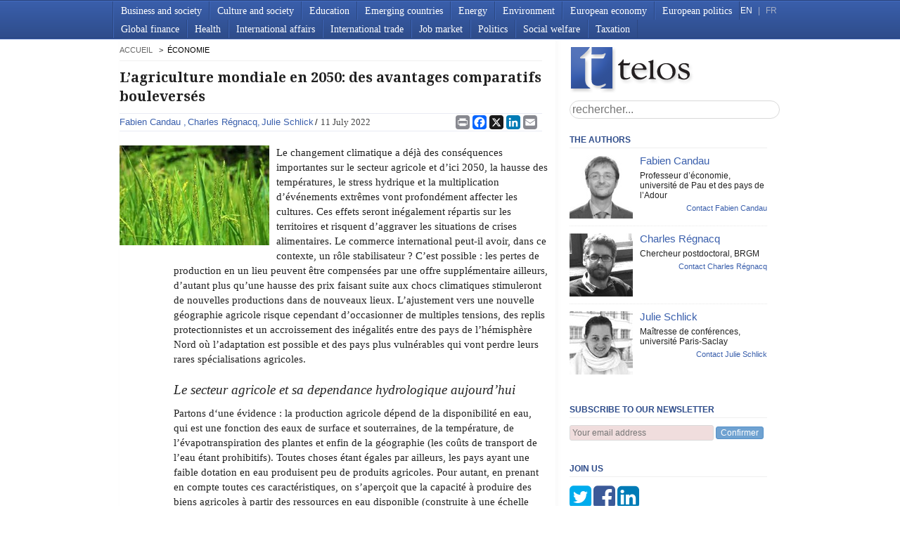

--- FILE ---
content_type: text/html; charset=utf-8
request_url: https://www.telos-eu.com/fr/economie/lagriculture-mondiale-en-2050-des-avantages-compar.html
body_size: 36322
content:


<!doctype html>
<html lang="fr" class="no-js">
  <head >
    
    <!-- Google Tag Manager -->
    <script>(function(w,d,s,l,i){w[l]=w[l]||[];w[l].push({'gtm.start':
new Date().getTime(),event:'gtm.js'});var f=d.getElementsByTagName(s)[0],
j=d.createElement(s),dl=l!='dataLayer'?'&l='+l:'';j.async=true;j.src=
'https://www.googletagmanager.com/gtm.js?id='+i+dl;f.parentNode.insertBefore(j,f);
})(window,document,'script','dataLayer','GTM-5DCLG3L');</script>
    <!-- End Google Tag Manager -->
    <script defer src="https://cloud.umami.is/script.js" data-website-id="be23ac25-287f-41e2-ad6a-8a76abf83de7"></script> 
    <script defer data-domain="telos-eu.com" src="https://plausible.bbruno.monster/js/script.js"></script>

    

    <meta charset="utf-8">
    <title> L’agriculture mondiale en 2050: des avantages comparatifs bouleversés - Telos</title>
    <meta name="viewport" content="width=device-width, initial-scale=1.0, maximum-scale=1.0, minimum-scale=1.0, user-scalable=no">
    <meta name="apple-mobile-web-app-capable" content="yes" />
    
    <link rel="shortcut icon" href="/static/img/favicon.763119be992e.gif" type="image/x-icon" />
    <link href='https://fonts.googleapis.com/css?family=Droid+Serif:700' rel='stylesheet'display='swap'>
    <link rel="stylesheet" href="https://cdnjs.cloudflare.com/ajax/libs/font-awesome/4.7.0/css/font-awesome.min.css">
    <link href="/static/css/style.25f0ac332217.css" rel="stylesheet">
    <link href="/static/css/base.1f62717f40cf.css" rel="stylesheet">
    <link href="/static/css/print.a32e4758808a.css" rel="stylesheet" media="print">
    <link rel="alternate" type="application/rss+xml" href="/en/rss.xml" title="RSS 2.0">

    
    <script src="/static/js/libs/modernizr-2.0.6.min.873b6da0f0ac.js"></script>
    
    <script type="text/javascript" charset="utf-8">
      
      
    </script>
    
<meta name="description" content="Comment la disponibilité en eau peut-elle affecter les avantages comparatifs?">
<meta property="og:site_name" content="Telos" />
<meta property="og:title" content="L’agriculture mondiale en 2050: des avantages comparatifs bouleversés" />
<meta property="og:description" content="Comment la disponibilité en eau peut-elle affecter les avantages comparatifs?" />
<meta property="og:type" content="article" />
<meta property="article:published_time" content="2022-07-11T12:16:00+02:00" />
<meta property="article:section" content="Économie" />

<meta property="og:url" content="https://www.telos-eu.com/fr/economie/lagriculture-mondiale-en-2050-des-avantages-compar.html" />
<meta property="og:image" content="https://www.telos-eu.com/medias/articles/rice2050.jpeg" />

<meta name="twitter:card" content="summary" />
<meta name="twitter:site" content="https://www.telos-eu.com" />
<meta name="twitter:site:id" content="@telos_eu" />
<meta name="twitter:title" content="Agriculture mondiale 2050: des avantages comparatifs bouleversés" />
<meta name="twitter:description" content="Comment la disponibilité en eau peut-elle affecter les avantages comparatifs?" />
<meta name="twitter:image" content="https://www.telos-eu.com/medias/articles/rice2050.jpeg" />

<link rel="canonical" href="https://www.telos-eu.com/fr/economie/lagriculture-mondiale-en-2050-des-avantages-compar.html" />

<script type="application/ld+json">
     {
         "@context": "http://schema.org",
         "@type": "Article",
         "author": [
             {"@type":"Person", "name":"Fabien Candau"}, {"@type":"Person", "name":"Charles Régnacq"}, {"@type":"Person", "name":"Julie Schlick"}
         ],
         "publisher":{"@type":"Organization", "name":"Telos", "logo":{"type":"ImageObject", "url":"https://www.telos-eu.com/static/img/logo.png", "width":"177", "height":"67"}},
         "headline":"L’agriculture mondiale en 2050: des avantages comparatifs bouleversés",
         "datePublished":"2022-07-11T12:16:00+02:00",
         "dateModified":"2022-07-11T12:16:00+02:00",
         "description": "Comment la disponibilité en eau peut-elle affecter les avantages comparatifs?",
         "about":["Économie"],
         
         "image":"https://www.telos-eu.com/medias/articles/rice2050.jpeg",
         
         "mainEntityOfPage":{
             "@type":"URL",
             "@id":"https://www.telos-eu.com/fr/economie/lagriculture-mondiale-en-2050-des-avantages-compar.html"
         }
     }
    </script>



  </head>
  <body onload="if(window.scrollY>1) window.scrollTo(0,1);" class="">
    <!-- Google Tag Manager (noscript) -->
    <noscript><iframe src="https://www.googletagmanager.com/ns.html?id=GTM-5DCLG3L"
height="0" width="0" style="display:none;visibility:hidden"></iframe></noscript>
    <!-- End Google Tag Manager (noscript) -->
    
    

    <header>
      <nav>
        <div id="menu-title" onmousedown="$('nav>ul').slideToggle().parent().toggleClass('open');">Menu<span id="menu-status"> </span></div>
        
        <ul>
  
  <li>
    <a href="/en/business-and-society/">Business and society</a>
    
  </li>
  
  <li>
    <a href="/en/culture-and-society/">Culture and society</a>
    
  </li>
  
  <li>
    <a href="/en/education/">Education</a>
    
  </li>
  
  <li>
    <a href="/en/emerging-countries/">Emerging countries</a>
    
  </li>
  
  <li>
    <a href="/en/energy/">Energy</a>
    
  </li>
  
  <li>
    <a href="/en/environment/">Environment</a>
    
  </li>
  
  <li>
    <a href="/en/european-economy/">European economy</a>
    
  </li>
  
  <li>
    <a href="/en/european-politics/">European politics</a>
    
  </li>
  
  <li>
    <a href="/en/global-finance/">Global finance</a>
    
  </li>
  
  <li>
    <a href="/en/health/">Health</a>
    
  </li>
  
  <li>
    <a href="/en/international-affairs/">International affairs</a>
    
  </li>
  
  <li>
    <a href="/en/international-trade/">International trade</a>
    
  </li>
  
  <li>
    <a href="/en/job-market/">Job market</a>
    
  </li>
  
  <li>
    <a href="/en/politics/">Politics</a>
    
  </li>
  
  <li>
    <a href="/en/social-welfare/">Social welfare</a>
    
  </li>
  
  <li>
    <a href="/en/taxation/">Taxation</a>
    
  </li>
  
</ul>

        
        
        <div id="language">
          <span id="about-menu"><a href=#none>ABOUT</a> | </span>
          <a  class="active"  href='/en/'>EN</a> |
          <a  href='/fr/'>FR</a>
        </div>
      </nav>
    </header>
    <div id="container">
      <div id="main" role="main">
        <div id="left">
          
          
          <ul class="breadcrumbs">
            
            <li>
               <a href="/fr/">accueil</a>
              
            </li>
            
            <li>
              
              Économie
              
            </li>
            
          </ul>
          
          
          
<article class="main-col">
    
    <h1>
        L’agriculture mondiale en 2050: des avantages comparatifs bouleversés
        <span class="admin">
            <a class="edit" href="/admin/articles/article/3138/change/">edit</a>
        </span>
    </h1>
    <header>
        <ul class="authors">
            
            <li>
                <a href="/author/28577/fabien-candau.html">Fabien Candau </a>
            </li>
            
            <li>
                <a href="/author/28578/charles-regnacq.html">Charles Régnacq</a>
            </li>
            
            <li>
                <a href="/author/28579/julie-schlick.html">Julie Schlick</a>
            </li>
            
        </ul>
        <span class="date">11 July 2022</span>
        <ul class="categories">
            
            <li>
                <a href="/fr/economie/">Économie</a>
            </li>
            
            
        </ul>
        <div class="share_buttons">
            <!--a href="#none" id="print-button" onClick="window.print();return false"><img src="/static/img/print-button.44d9debd6c26.png"></a>
            
            <span st_summary="L’agriculture mondiale en 2050: des avantages comparatifs bouleversés - Telos" class="st_email" ></span>
            <span st_title="L’agriculture mondiale en 2050: des avantages comparatifs bouleversés - Telos" st_summary="Comment la disponibilité en eau peut-elle affecter les avantages comparatifs?" class="st_facebook"></span>
            <span st_title="L’agriculture mondiale en 2050: des avantages comparatifs bouleversés - Telos" class="st_twitter"></span>
            <span st_title="L’agriculture mondiale en 2050: des avantages comparatifs bouleversés - Telos" st_summary="Comment la disponibilité en eau peut-elle affecter les avantages comparatifs?" class="st_linkedin"></span>
           
            <!-- Share links from: https://www.addtoany.com/ -->

            <span st_summary="L’agriculture mondiale en 2050: des avantages comparatifs bouleversés - Telos" class="st_plusone" ></span-->
                <div class="a2a_kit a2a_kit_size_32 a2a_default_style">
                    <a class="a2a_button_print"></a>
                    <a class="a2a_button_facebook"></a>
                    <a class="a2a_button_x"></a>
                    <a class="a2a_button_linkedin"></a>
                    <a class="a2a_button_email"></a>
                </div>
</div>
    </header>
    
     <img src="/medias/cache/f7/0d/f70d5090764e4a328adfcee5abf0515d.jpg">
        
    
    <p>Le changement climatique a déjà des conséquences importantes sur le secteur agricole et d’ici 2050, la hausse des températures, le stress hydrique et la multiplication d’événements extrêmes vont profondément affecter les cultures. Ces effets seront inégalement répartis sur les territoires et risquent d’aggraver les situations de crises alimentaires. Le commerce international peut-il avoir, dans ce contexte, un rôle stabilisateur&nbsp;? C’est possible&nbsp;: les pertes de production en un lieu peuvent être compensées par une offre supplémentaire ailleurs, d’autant plus qu’une hausse des prix faisant suite aux chocs climatiques stimuleront de nouvelles productions dans de nouveaux lieux. L’ajustement vers une nouvelle géographie agricole risque cependant d’occasionner de multiples tensions, des replis protectionnistes et un accroissement des inégalités entre des pays de l’hémisphère Nord où l’adaptation est possible et des pays plus vulnérables qui vont perdre leurs rares spécialisations agricoles.</p>

<h2 class="intertitre">Le secteur agricole et sa dependance hydrologique aujourd’hui</h2>

<p>Partons d‘une évidence&nbsp;: la production agricole dépend de la disponibilité en eau, qui est une fonction des eaux de surface et souterraines, de la température, de l’évapotranspiration des plantes et enfin de la géographie (les coûts de transport de l’eau étant prohibitifs). Toutes choses étant égales par ailleurs, les pays ayant une faible dotation en eau produisent peu de produits agricoles. Pour autant, en prenant en compte toutes ces caractéristiques, on s’aperçoit que la capacité à produire des biens agricoles à partir des ressources en eau disponible (construite à une échelle d’environ 50km² sur toute la surface de la Terre) est relativement bien répartie à l’échelle mondiale (Carte 1). Des pays (ou régions) aux climats relativement arides allient avancées technologiques et épuisement des nappes phréatiques pour produire (e.g. Nord de l’Inde, Espagne, Afrique du Sud, Australie), ou encore se spécialisent sur des productions en biens agricoles peu intensifs en eau (e.g. Algérie).</p>

<p><strong>Carte 1. Disponibilité en eau</strong></p>

<p><img alt="" src="/medias/uploads/2022/07/11/capture-decran-2022-07-11-a-101246.png" style="height:373px; width:837px" /></p>

<p>Si l’on s’intéresse aux exportations, le même constat prévaut&nbsp;: la disponibilité en eau est un élément essentiel des exportations, mais la sensibilité aux exportations en fonction de la vulnérabilité des pays aux changements climatiques est variable. Certains pays vulnérables peuvent compter sur leurs spécialisations ou leurs capacités institutionnelles et technologiques à s’adapter pour compenser les variations de la ressource, d’autres régions à l’inverse, ne disposant pas de ces avantages, ont une sensibilité de leurs exportations bien plus forte.</p>

<h2 class="intertitre">En 2050, le changement climatique entraînera un bouleversement des spécialisations agricoles à l’échelle mondiale</h2>

<p>Grâce aux prévisions des agronomes et climatologues, il est possible d’utiliser les conditions climatiques et hydrologiques en 2050 pour analyser comment les productions et les exportations vont être affectées par le changement climatique. Plusieurs résultats intéressants ressortent de cette analyse. Il y a tout d’abord une évidence, plusieurs nations vont perdre certains de leurs avantages comparatifs dans la production des biens agricoles. La carte ci-dessous illustre cette perte de compétitivité qui est plus concentrée en Afrique sub-saharienne et en Inde qu’ailleurs mais touche tous les pays du monde.</p>

<p><strong>Carte 2. Pourcentage des produits subissant une perte d’avantage comparatif</strong></p>

<p><strong><img alt="" src="/medias/uploads/2022/07/11/capture-decran-2022-07-11-a-101304.png" style="height:405px; width:886px" /></strong></p>

<p>Une analyse par produits permet, par exemple, d’observer que la production de manioc entre l'Equateur et le Tropique du Cancer pourrait être beaucoup plus difficile en raison du changement climatique en Afrique, réduisant ainsi les avantages comparatifs de nombreux pays pour produire ce bien (carte ci-dessous).</p>

<p><strong>Carte 3. Variation des avantages comparatifs sur le Manioc</strong></p>

<p><img alt="" src="/medias/uploads/2022/07/11/capture-decran-2022-07-11-a-101347.png" style="height:572px; width:543px" /></p>

<p>Mais d’autres résultats, à première vue plus contre-intuitifs, sont aussi prévisibles. Certains pays pourraient ainsi améliorer leurs avantages comparatifs alors même que la ressource en eau se trouverait réduite. Deux mécanismes peuvent expliquer ce résultat. D’une part, des conditions défavorables pour une culture peuvent s’avérer encore plus défavorables pour d’autres productions, stimulant les investissements et les ressources dans la production des biens les moins négativement affectés. On retrouve ici le mécanisme des avantages comparatifs de Ricardo (1817), qui dépendent des productivités relatives et non des différences de productivité entre pays que le changement climatique pourrait stimuler. D’autre part, des pays possédant des territoires suffisamment vastes aux climats variés peuvent compter sur une certaine réallocation spatiale des productions pour maintenir leurs exportations et leurs avantages comparatifs.</p>

<p>C'est typiquement ce qui pourrait se produire aux États-Unis pour la production de blé, qui deviendra plus difficile en 2050 à l'Ouest et à l'Est de la Corn Belt, mais plus facile au centre, ce qui améliorera les rendements de cette culture (voir carte ci-dessous).</p>

<p><strong>Carte 4. Variation de l’avantage comparatif pour le blé au sein des </strong><strong>É</strong><strong>tats-Unis</strong></p>

<p><img alt="" src="/medias/uploads/2022/07/11/capture-decran-2022-07-11-a-101427.png" style="height:405px; width:663px" /></p>

<p>Enfin, en dépit d’une amélioration des conditions de la ressource en eau, certains pays peuvent perdre leurs avantages comparatifs. Ce serait le cas du riz en Inde.</p>

<p><strong>Carte 5. Variation de l’avantage comparatif de l’Inde pour le riz</strong></p>

<p><img alt="" src="/medias/uploads/2022/07/11/capture-decran-2022-07-11-a-101441.png" style="height:352px; width:736px" /></p>

<h2 class="intertitre">Conclusion</h2>

<p>Face au changement climatique, la mondialisation peut permettre de réduire les risques d’insécurité alimentaire en permettant aux pays négativement affectés d’importer les biens nécessaires à leur survie en provenance des pays à même de maintenir ou augmenter leur production. Pour autant, les changements climatiques auront de larges conséquences au sein même des pays, nécessitant à la fois des réallocations de moyens vers les variétés les plus adaptées mais également des réallocations spatiales vers les régions les moins affectées.</p>

<p>En déséquilibrant les marchés mondiaux, il est également à craindre que le changement climatique affecte la mondialisation telle que nous la connaissons. Les années 1972-73 où les conditions climatiques affectèrent la production de céréales (notamment de riz en Thaïlande, premier producteur mondial), la flambée des prix de 2007, ou encore la crise du Covid puis la guerre en Ukraine ont entraîné un retour du protectionnisme dans les pays exportateurs, aggravant les pénuries sur les marchés mondiaux. Face aux défis climatiques, une coordination internationale est donc à plus d’un titre nécessaire.</p>

<p>&nbsp;</p>


    
    <div class="donate-mollie">
        
<section class="mollie-donation article">
    <h3>
        Did you enjoy this article?
        <a class="close-mollie" href="#">close</a>
    </h3>
    <label>
        <span>Support Telos by making a donation</span><br />
        <span>(for which you can get a tax write-off)</span>
    </label>

    <div id="donation-form">
        <div class="amount-wrapper">
            <label for="amount"></label>
            <div class="amount-input">
                <span class="prefix">&euro;</span>
                <input
                    type="number"
                    id="donation-amount"
                    name="amount"
                    placeholder="20"
                    min="1"
                    step="1"
                >
            </div>
        </div>

        <p id="amount-error" class="error" style="display:none; color:red;">
            Please enter a valid amount
        </p>

        <button id="donate-button" class="btn-donate">
            Donate
        </button>

        <div id="donation-status"></div>
    </div>

    <div class="payment-badges">
        <div class="powered-by">
            <span class="powered-text">Powered by</span>
            <img src="/static/img/mollie-logo.png" alt="Mollie" class="mollie-logo">
        </div>
        <div class="card-logos">
            <img src="/static/img/visa-logo.png" width="60" alt="Visa" class="card-logo">
            <img src="/static/img/logo-mastercard.webp" width="60" alt="Mastercard" class="card-logo">
            <img src="/static/img/logo-cb.jpg" width="60" alt="Carte Bleue" class="card-logo">
        </div>
    </div>
</section>

<script>
(function() {
    const amountInput = document.getElementById('donation-amount');
    const donateButton = document.getElementById('donate-button');
    const amountError = document.getElementById('amount-error');
    const statusDiv = document.getElementById('donation-status');

    // Get CSRF token from cookies
    function getCookie(name) {
        let cookieValue = null;
        if (document.cookie && document.cookie !== '') {
            const cookies = document.cookie.split(';');
            for (let i = 0; i < cookies.length; i++) {
                const cookie = cookies[i].trim();
                if (cookie.substring(0, name.length + 1) === (name + '=')) {
                    cookieValue = decodeURIComponent(cookie.substring(name.length + 1));
                    break;
                }
            }
        }
        return cookieValue;
    }

    // Handle donation button click
    donateButton.addEventListener('click', async function(e) {
        e.preventDefault();

        const amount = parseFloat(amountInput.value);

        // Validate amount
        if (!amount || amount < 1) {
            amountError.style.display = 'block';
            amountInput.classList.add('invalid');
            amountInput.focus();
            return;
        }

        amountError.style.display = 'none';
        amountInput.classList.remove('invalid');
        donateButton.disabled = true;
        donateButton.textContent = 'Processing...';
        statusDiv.innerHTML = '';

        try {
            // Create payment on backend
            const response = await fetch('/donations/create/', {
                method: 'POST',
                headers: {
                    'Content-Type': 'application/json',
                    'X-CSRFToken': getCookie('csrftoken'),
                },
                body: JSON.stringify({
                    amount: amount,
                    source: 'donation_box'
                })
            });

            const data = await response.json();

            if (response.ok && data.payment_url) {
                // Store payment_id in localStorage for receipt form on success page
                localStorage.setItem('mollie_payment_id', data.payment_id);
                // Redirect to Mollie payment page
                window.location.href = data.payment_url;
            } else {
                throw new Error(data.error || 'Payment creation failed');
            }

        } catch (error) {
            console.error('Donation error:', error);
            statusDiv.innerHTML = '<p class="error" style="color: #d9534f; margin-top: 10px;">An error occurred. Please try again.</p>';
            donateButton.disabled = false;
            donateButton.textContent = 'Donate';
        }
    });

    // Enable button when amount is valid
    amountInput.addEventListener('input', function() {
        const amount = parseFloat(amountInput.value);
        if (amount && amount >= 1) {
            amountError.style.display = 'none';
            amountInput.classList.remove('invalid');
        }
    });

    // Allow Enter key to submit
    amountInput.addEventListener('keypress', function(e) {
        if (e.key === 'Enter') {
            donateButton.click();
        }
    });

    // Close button functionality
    const closeButton = document.querySelector('.close-mollie');
    if (closeButton) {
        closeButton.addEventListener('click', function(event) {
            event.preventDefault();
            const donateBox = document.querySelector('.mollie-donation');

            // Get the current height
            const currentHeight = donateBox.offsetHeight;

            // Set explicit height and add transition
            donateBox.style.height = currentHeight + 'px';
            donateBox.style.transition = 'height 0.5s ease, opacity 0.5s ease';
            donateBox.style.overflow = 'hidden';

            // Force reflow
            donateBox.offsetHeight;

            // Animate to zero height and fade out
            donateBox.style.height = '0px';
            donateBox.style.opacity = '0';
            donateBox.style.paddingTop = '0px';
            donateBox.style.paddingBottom = '0px';
            donateBox.style.marginBottom = '0px';
        });
    }
})();
</script>

    </div>
    
        <footer><div class="share_buttons">
            <!--a href="#none" id="print-button" onClick="window.print();return false"><img src="/static/img/print-button.44d9debd6c26.png"></a>
            
            <span st_summary="L’agriculture mondiale en 2050: des avantages comparatifs bouleversés - Telos" class="st_email" ></span>
            <span st_title="L’agriculture mondiale en 2050: des avantages comparatifs bouleversés - Telos" st_summary="Comment la disponibilité en eau peut-elle affecter les avantages comparatifs?" class="st_facebook"></span>
            <span st_title="L’agriculture mondiale en 2050: des avantages comparatifs bouleversés - Telos" class="st_twitter"></span>
            <span st_title="L’agriculture mondiale en 2050: des avantages comparatifs bouleversés - Telos" st_summary="Comment la disponibilité en eau peut-elle affecter les avantages comparatifs?" class="st_linkedin"></span>
           
            <!-- Share links from: https://www.addtoany.com/ -->

            <span st_summary="L’agriculture mondiale en 2050: des avantages comparatifs bouleversés - Telos" class="st_plusone" ></span-->
                <div class="a2a_kit a2a_kit_size_32 a2a_default_style">
                    <a class="a2a_button_print"></a>
                    <a class="a2a_button_facebook"></a>
                    <a class="a2a_button_x"></a>
                    <a class="a2a_button_linkedin"></a>
                    <a class="a2a_button_email"></a>
                </div>
</div></footer>
    
    
        





    <p><strong>Bibliographie</strong></p>

<p>Fabien Candau, Charles Regnacq, Julie Schlick, «&nbsp;<a href="https://doi.org/10.1016/j.worlddev.2022.105963">Climate change, comparative advantage and the water capability to produce agricultural goods</a>&nbsp;»,&nbsp;<em>World Development</em>, 2022.</p>
 


        </div>
        <div id="right">
          <a href="/"><h1 class="logo">telos</h1></a>
          <form action="/search/" class="search-form">
            <input type="search" name="q" results="5" placeholder="rechercher..." > 
          </form>
          
<section class="box authors">
    
    <h3>The authors</h3>
    
    <ul>
        
        <li>
             <img
                src="/medias/cache/6c/c9/6cc9043f2bdc9a78f05f2b60f98a0398.jpg">
             <span class="author"><a
                    href="/author/28577/fabien-candau.html">Fabien
                    Candau </a></span>
            <span class="biography">Professeur d’économie, université de Pau et des pays de l’Adour</span>
            <span class="mail"><a
                    href="/auteur/28577/fabien-candau/sendmail/">Contact Fabien Candau </a>
            </span>
            
        <li>
             <img
                src="/medias/cache/54/b6/54b68b08877caeca6598a256b060c930.jpg">
             <span class="author"><a
                    href="/author/28578/charles-regnacq.html">Charles
                    Régnacq</a></span>
            <span class="biography">Chercheur postdoctoral, BRGM</span>
            <span class="mail"><a
                    href="/auteur/28578/charles-regnacq/sendmail/">Contact Charles Régnacq</a>
            </span>
            
        <li>
             <img
                src="/medias/cache/30/a8/30a8045ed8068102ee721f8917d36f8b.jpg">
             <span class="author"><a
                    href="/author/28579/julie-schlick.html">Julie
                    Schlick</a></span>
            <span class="biography">Maîtresse de conférences, université Paris-Saclay</span>
            <span class="mail"><a
                    href="/auteur/28579/julie-schlick/sendmail/">Contact Julie Schlick</a>
            </span>
            
        </li>
    </ul>
</section>


<section class="box subscribe">
  <h3>Subscribe to our newsletter</h3>
  <form action="/abonnement/" method="GET">
    <input name="email" type="email" placeholder="Your email address" required />
    <button type="submit">Confirmer</button>
  </form>
  <a class="close" href="#" onclick="$(this).closest('.box.subscribe').fadeOut(300, function(){ $(this).remove(); }); return false;">close</a>
</section>

<section class="box join-us 
                _dismissed  
                ">
 <h3>
     Join us
     <a class="close" href="#">close</a>
 </h3>
  <a target="_blank" href="http://twitter.com/telos_eu" class="fa fa-3x fa-twitter-square"></a>
  <a target="_blank" href="http://www.facebook.com/telos.3eu" class="fa fa-3x fa-facebook-square"></a>
  <a target="_blank" href="https://fr.linkedin.com/company/agence-telos" class="fa fa-3x fa-linkedin-square"></a> 
</section>


<style>
    @media screen and (max-width: 500px){
        section.newsletter{
            position: fixed;
            bottom:0;
            left:0;
            background:#fff;
            padding:10px 0;
        }
        #boxNewsletter{
            
        }
    }
</style>

<!--
         <section class="fb-like">
         <div id="fb-root"></div>
         <script>(function(d, s, id) {
         var js, fjs = d.getElementsByTagName(s)[0];
         if (d.getElementById(id)) return;
         js = d.createElement(s); js.id = id;
         js.src = "//connect.facebook.net/fr_FR/all.js#xfbml=1&appId=188697561182216";
         fjs.parentNode.insertBefore(js, fjs);
         }(document, 'script', 'facebook-jssdk'));</script>
         <div class="fb-like-box" data-href="http://www.facebook.com/pages/Telos/345846724202"  data-css="http://tagpages.beta.oxys.net/static/css/facebook.css/?1" data-width="292" data-show-faces="true" data-border-color="#fff" data-stream="false" data-header="false"></div>
         </section>
         -->

<section class="box related">
    <h3>You might also like</h3>
    <ul>
        
        
        <li>
            Économie
            <ul>
                
                <li>
                    <a href="/fr/economie/le-revelateur-du-mercosur.html">Le révélateur du Mercosur</a>
                    
                    <span class="author"><a
                            href="">Antoine  Bouët</a></span>
                    
                    <span class="date">16 Jan. 2026</span>
                </li>
                
                <li>
                    <a href="/fr/economie/laccord-mercosur-un-succes-europeen-un-naufrage-fr.html">L’accord Mercosur: un succès européen, un naufrage français</a>
                    
                    <span class="author"><a
                            href="">Jean-Luc Demarty</a></span>
                    
                    <span class="date">13 Jan. 2026</span>
                </li>
                
                <li>
                    <a href="/fr/economie/comment-pourrait-samorcer-la-crise-de-la-dette-fra.html">Comment pourrait s’amorcer la crise de la dette française</a>
                    
                    <span class="author"><a
                            href="">Éric  Chaney</a></span>
                    
                    <span class="date">7 Jan. 2026</span>
                </li>
                
            </ul>
        </li>
        
        <li>
            Agriculture, alimentation
            <ul>
                
                <li>
                    <a href="/fr/politique-francaise-et-internationale/quelques-lecons-de-la-controverse-sur-la-loi-duplo.html">Quelques leçons de la controverse sur la loi Duplomb</a>
                    
                    <span class="author"><a
                            href="">Olivier  Galland</a></span>
                    
                    <span class="date">2 Sept. 2025</span>
                </li>
                
                <li>
                    <a href="/fr/economie/la-poule-et-luf-ou-comment-lindice-big-mac-a-ete-s.html">La poule et l’œuf, ou comment l’indice Big Mac a été supplanté par la géopolitique du poulailler</a>
                    
                    <span class="date">2 May 2025</span>
                </li>
                
                <li>
                    <a href="/fr/economie/kako-nubukpo-et-lavenir-de-lafrique.html">Kako Nubukpo et l’avenir de l’Afrique</a>
                    
                    <span class="date">12 Apr. 2025</span>
                </li>
                
            </ul>
        </li>
        
        <li>
            Commerce international
            <ul>
                
                <li>
                    <a href="/fr/politique-francaise-et-internationale/ce-que-la-nss-2025-revele-de-lart-de-gouverner-et-.html">Ce que la NSS 2025 révèle de l’art de gouverner, et de l’espace laissé à l’Europe</a>
                    
                    <span class="author"><a
                            href="">Matthieu Creux</a></span>
                    
                    <span class="date">22 Jan. 2026</span>
                </li>
                
                <li>
                    <a href="/fr/politique-francaise-et-internationale/que-retenir-du-dernier-sommet-ue-ua.html">Que retenir du dernier sommet UE-UA?</a>
                    
                    <span class="author"><a
                            href="">Bertrand Slaski</a></span>
                    
                    <span class="date">18 Dec. 2025</span>
                </li>
                
                <li>
                    <a href="/fr/politique-francaise-et-internationale/le-spectre-du-trumpisme-a-propos-de-la-strategie-n.html">Le spectre du trumpisme: à propos de la Stratégie nationale 2025 des États-Unis</a>
                    
                    <span class="author"><a
                            href="">Gilles Andréani</a></span>
                    
                    <span class="date">11 Dec. 2025</span>
                </li>
                
            </ul>
        </li>
        
        <li>
            Climat
            <ul>
                
                <li>
                    <a href="/fr/economie/lajustement-de-lenergiewende-par-le-cabinet-merz-q.html">L’ajustement de l’Energiewende par le cabinet Merz: quelle leçon pour la France?</a>
                    
                    <span class="date">24 Oct. 2025</span>
                </li>
                
                <li>
                    <a href="/fr/economie/black-out-espagnol-la-transition-electrique-doit-e.html">Black-out espagnol: la transition électrique doit-elle mettre en danger la sécurité de fourniture?</a>
                    
                    <span class="date">24 June 2025</span>
                </li>
                
                <li>
                    <a href="/fr/societe/tuer-pour-gaia.html">Tuer pour Gaïa?</a>
                    
                    <span class="author"><a
                            href="">François Rastier</a></span>
                    
                    <span class="date">29 May 2025</span>
                </li>
                
            </ul>
        </li>
        
    </ul>
</section>


<section class="box menu">
  <h3>Learn more about Telos</h3>
  <ul>
    <li>
      <a href="/authors/">Authors</a> <!-- TODO -->
    </li>
    <li>
      <a href="/en/about-us/">About</a> <!-- TODO -->
    </li>
    <li>
      <a href="/contact-form/">Contact Us</a>
    </li>
    <li>
      <a href="/en/legal-information/">Legal Notice</a> <!-- TODO -->
    </li>
    <li>
      <a href="/en/editorial-protocol/">Editorial Protocol</a> <!-- TODO -->
    </li>
  </ul>
</section>

<section class="box menu">
    <h3>Our Partners</h3>
    <div>
    <ul>
        <li>
            <a href="https://www.lavoce.info" target="_blank">Lavoce.info</a>
        </li>
        <li>
            <a href="https://agendapublica.es/" target="_blank">Agenda Pública</a>
        </li>
        <li>
            <a href="https://cepr.org/voxeu" target="_blank">VoxEU</a>            
        </li>
        <li>
          <a href="https://www.slate.fr/source/102107/telos" target="_blank">Slate<br/></a>  
        </li>   
        <li>
          <a href="https://dokdoc.eu/" target="_blank">Dokdoc<br/></a>  
        </li>
    </ul>
  </div>
</section>


        </div>
      </div>
      <footer></footer>
    </div>
    <!--! end of #container -->
    <script src="//ajax.googleapis.com/ajax/libs/jquery/1.6.2/jquery.min.js"></script>
    <script>window.jQuery || document.write("<script src='/static/js/libs/jquery-1.6.2.min.a1a8cb16a060.js'><\/script>")</script>
    <script src="/static/js/libs/jquery.ba-dotimeout.f6b1886b61df.js" type="text/javascript" charset="utf-8"></script>
    <!--script src="/static/js/infinite-scroll.3d141e7e650d.js" type="text/javascript" charset="utf-8"></script-->
    <script src="/static/js/menu.932976f3747f.js" type="text/javascript" charset="utf-8"></script>
    <script src="/static/js/join_us.51e4cd84e884.js" type="text/javascript" charset="utf-8"></script>
    <!--[if lt IE 7 ]>
    <script src="//ajax.googleapis.com/ajax/libs/chrome-frame/1.0.3/CFInstall.min.js"></script>
    <script>window.attachEvent('onload',function(){CFInstall.check({mode:'overlay'})})</script>
    <![endif]-->
    <div id="logo-print" style="display: none"><img src="/static/img/logo-print.2cd6db544147.png"></div>
    <script async src="https://static.addtoany.com/menu/page.js"></script>
  </body>
</html>


--- FILE ---
content_type: text/css
request_url: https://www.telos-eu.com/static/css/base.1f62717f40cf.css
body_size: 42605
content:
/* HTML5 âœ° Boilerplate
 * ==|== normalize ==========================================================
 */

 article, aside, details, figcaption, figure, footer, header, hgroup, nav, section { display: block; }
 audio, canvas, video { display: inline-block; *display: inline; *zoom: 1; }
 audio:not([controls]) { display: none; }
 [hidden] { display: none; }
 
 html { font-size: 100%; overflow-y: scroll; -webkit-text-size-adjust: 100%; -ms-text-size-adjust: 100%; }
 body { margin: 0; font-size: 13px; line-height: 1.231; }
 body, button, input, select, textarea { font-family: sans-serif; color: #222; }
 
 ::-moz-selection { background: #fe57a1; color: #fff; text-shadow: none; }
 ::selection { background: #fe57a1; color: #fff; text-shadow: none; }
 
 a { color: #00e; }
 a:visited { color: #551a8b; }
 a:hover { color: #06e; }
 a:focus { outline: thin dotted; }
 a:hover, a:active { outline: 0; }
 
 abbr[title] { border-bottom: 1px dotted; }
 b, strong { font-weight: bold; }
 blockquote { margin: 1em 40px; }
 dfn { font-style: italic; }
 hr { display: block; height: 1px; border: 0; border-top: 1px solid #ccc; margin: 1em 0; padding: 0; }
 ins { background: #ff9; color: #000; text-decoration: none; }
 mark { background: #ff0; color: #000; font-style: italic; font-weight: bold; }
 pre, code, kbd, samp { font-family: monospace, monospace; _font-family: 'courier new', monospace; font-size: 1em; }
 pre { white-space: pre; white-space: pre-wrap; word-wrap: break-word; }
 q { quotes: none; }
 q:before, q:after { content: ""; content: none; }
 small { font-size: 85%; }
 sub, sup { font-size: 75%; line-height: 0; position: relative; vertical-align: baseline; }
 sup { top: -0.5em; }
 sub { bottom: -0.25em; }
 ul, ol { margin: 1em 0; padding: 0 0 0 40px; }
 dd { margin: 0 0 0 40px; }
 nav ul, nav ol { list-style: none; list-style-image: none; margin: 0; padding: 0; }
 img { border: 0; -ms-interpolation-mode: bicubic; vertical-align: middle; }
 svg:not(:root) { overflow: hidden; }
 figure { margin: 0; }
 
 form { margin: 0; }
 fieldset { border: 0; margin: 0; padding: 0; }
 label { cursor: pointer; }
 legend { border: 0; *margin-left: -7px; padding: 0; }
 button, input, select, textarea { font-size: 100%; margin: 0; vertical-align: baseline; *vertical-align: middle; }
 button, input { line-height: normal; *overflow: visible; }
 table button, table input { *overflow: auto; }
 button, input[type="button"], input[type="reset"], input[type="submit"] { cursor: pointer; -webkit-appearance: button; }
 input[type="checkbox"], input[type="radio"] { box-sizing: border-box; }
 input[type="search"] { -webkit-appearance: textfield; -moz-box-sizing: content-box; -webkit-box-sizing: content-box; box-sizing: content-box; }
 input[type="search"]::-webkit-search-decoration { -webkit-appearance: none; }
 button::-moz-focus-inner, input::-moz-focus-inner { border: 0; padding: 0; }
 textarea { overflow: auto; vertical-align: top; resize: vertical; }
 input:valid, textarea:valid {  }
 input:invalid, textarea:invalid { background-color: #f0dddd; }
 
 table { border-collapse: collapse; border-spacing: 0; }
 td { vertical-align: top; }
 
 
 /* ==|== primary styles =====================================================
    Author: 
    ========================================================================== */
 
 
 
 
 
 
 
 
 
 
 
 
 
 
 
 
 /* ==|== non-semantic helper classes ======================================== */
 .ir { display: block; border: 0; text-indent: -999em; overflow: hidden; background-color: transparent; background-repeat: no-repeat; text-align: left; direction: ltr; }
 .ir br { display: none; }
 .hidden { display: none !important; visibility: hidden; }
 .visuallyhidden { border: 0; clip: rect(0 0 0 0); height: 1px; margin: -1px; overflow: hidden; padding: 0; position: absolute; width: 1px; }
 .visuallyhidden.focusable:active, .visuallyhidden.focusable:focus { clip: auto; height: auto; margin: 0; overflow: visible; position: static; width: auto; }
 .invisible { visibility: hidden; }
 .clearfix:before, .clearfix:after { content: ""; display: table; }
 .clearfix:after { clear: both; }
 .clearfix { zoom: 1; }
 
 
 /* ==|== media queries ====================================================== */
 
 @media only screen and (min-width: 480px) {
 
 
 }
 
 @media only screen and (min-width: 768px) {
 
 }
 
 
 
 /* ==|== print styles ======================================================= */
  
 @media print {
   * { background: transparent !important; color: black !important; text-shadow: none !important; filter:none !important; -ms-filter: none !important; } 
   a, a:visited { text-decoration: underline; }
   a[href]:after { content: " (" attr(href) ")"; }
   abbr[title]:after { content: " (" attr(title) ")"; }
   .ir a:after, a[href^="javascript:"]:after, a[href^="#"]:after { content: ""; } 
   pre, blockquote { border: 1px solid #999; page-break-inside: avoid; }
   thead { display: table-header-group; }
   tr, img { page-break-inside: avoid; }
   img { max-width: 100% !important; }
   @page { margin: 0.5cm; }
   p, h2, h3 { orphans: 3; widows: 3; }
   h2, h3 { page-break-after: avoid; }
 }
 
 body {
   width: 100%;
   zoom: 1;
 }
 body:before,
 body:after {
   content: "";
   display: table;
 }
 body:after {
   clear: both;
 }
 /*
 GRID
 */
 /*
 MORE RESET
 */
 ul {
   list-style: none;
   padding: 0;
   margin: 0;
 }
 h1,
 h2,
 h3,
 h4,
 p {
   -webkit-margin-before: 0;
   -webkit-margin-after: 0;
 }
 /*
 LAYOUT
 */
 #container {
   margin: 0 auto;
   max-width: 960px;
   *zoom: 1;
   margin-bottom: 50px;
 }
 #container:before,
 #container:after {
   content: "";
   display: table;
 }
 #container:after {
   clear: both;
 }
 footer {
   height: 20px;
 }
 #main {
   *zoom: 1;
 }
 #main:before,
 #main:after {
   content: "";
   display: table;
 }
 #main:after {
   clear: both;
 }
 body>header {
   *zoom: 1;
   background-color: #3a5fac;
   background: -webkit-gradient(linear, left top, left bottom, color-stop(0, #3a5fac), color-stop(1, #2e4c8a));
   background: -webkit-linear-gradient(top, #3a5fac 0%, #2e4c8a 100%);
   background: -moz-linear-gradient(top, #3a5fac 0%, #2e4c8a 100%);
   background: linear-gradient(top, #3a5fac 0%, #2e4c8a 100%);
   border-top: 1px #294278 solid;
   border-bottom: 1px #436bbf solid;
 /*
   MENU
   */
 }
 body>header:before,
 body>header:after {
   content: "";
   display: table;
 }
 body>header:after {
   clear: both;
 }
 body>header:before {
   content: '';
   display: block;
   border-bottom: 1px #436bbf solid;
 }
 body>header:after {
   content: '';
   display: block;
   border-bottom: 1px #294278 solid;
 }
 body>header #language {
   font-size: 83%;
   top: 8px;
   right: 10px;
   font-family: "Trebuchet MS", Helvetica, Jamrul, sans-serif;
   font-weight: 400;
   color: #a5afc6;
 }
 body>header #language a {
   margin: 0 5px;
   color: #a5afc6;
 }
 body>header #language a.active {
   color: #fff;
 }
 body>header #language {
   position: absolute;
 }
 body>header #about-menu {
   display: none;
 }
 body>header #menu-title {
   display: none;
 }
 body>header nav {
   line-height: 1;
   font-size: 110%;
   font-weight: 400;
   margin-bottom: 10px;
   position: relative;
   white-space: nowrap;
   *zoom: 1;
   max-width: 960px;
   margin: 0 auto;
 }
 body>header nav:before,
 body>header nav:after {
   content: "";
   display: table;
 }
 body>header nav:after {
   clear: both;
 }
 body>header nav>ul {
   *zoom: 1;
   border-left: 1px #2b4781 solid;
 }
 body>header nav>ul:before,
 body>header nav>ul:after {
   content: "";
   display: table;
 }
 body>header nav>ul:after {
   clear: both;
 }
 body>header nav>ul>li {
   border-right: 1px #2b4781 solid;
   border-left: 1px #3e65b6 solid;
 }
 body>header nav li>ul {
   top: 28px;
   background: #fff;
   background: rgba(255,255,255,0);
   position: absolute;
   left: -9999px;
 }
 body>header nav li>ul li {
   z-index: 9999;
   padding-top: 0px;
   float: none;
   background: #c6cbd6;
   border-bottom: 1px #b0b4be solid;
 }
 body>header nav li>ul li:hover {
   background: #bac3d4;
 }
 body>header nav li>ul li:hover a {
   color: #1b1b1b;
   position: relative;
 }
 body>header nav li>ul li:hover a:before {
   position: absolute;
   content: "";
   top: 9px;
   left: -1px;
   width: 6px;
   height: 8px;
   display: block;
   background: url("/static/img/arrow.c73a2e6c254d.png") no-repeat;
   background-position: -6px 0px;
 }
 body>header nav li>ul li:hover a:hover {
   text-decoration: none;
 }
 body>header nav li>ul li:hover a:visited {
   color: #1b1b1b;
 }
 body>header nav li>ul li:before {
   content: '';
   display: block;
   margin: 0 -5px;
   border-bottom: 1px #d1d5df solid;
 }
 body>header nav li>ul li:first-child {
   border-top: 1px #ebeff6 solid;
 }
 body>header nav li>ul li:last-child {
   border-bottom: none;
   -webkit-border-radius: 0 0 3px 3px;
   -moz-border-radius: 0 0 3px 3px;
   border-radius: 0 0 3px 3px;
 }
 body>header nav li>ul li a {
   display: block;
   padding: 5px 8px;
   color: #444;
   text-decoration: none;
 }
 body>header nav li>ul li a:visited {
   color: #444;
 }
 body>header nav li {
   padding: 1px 5px;
   float: left;
   position: relative;
 }
 body>header nav li a {
   display: block;
   padding: 5px;
   text-decoration: none;
   color: #fff;
 }
 body>header nav li a:visited {
   color: #fff;
 }
 body>header nav li a:hover {
   color: #fff;
   text-decoration: none;
 }
 body>header nav li:hover ul,
 body>header nav li.over ul {
   left: 0;
 }
 /*
 BASE
 */
 body {
   background-color: #fff;
   font-family: Georgia;
 }
 html {
   overflow-x: hidden;
 }
 h1,
 h2,
 h3 {
   font-family: 'Droid Serif', serif;
 }
 a {
   color: #3a5fac;
   text-decoration: none;
 }
 a:hover {
   color: #315192;
   text-decoration: underline;
 }
 a:visited {
   color: #3a5fac;
 }
 /*
 PAGINATION
 */
 html.history div.pagination {
   display: none;
 }
 div.pagination {
   font-family: "HelveticaNeue", "Helvetica Neue", "HelveticaNeueRoman", "HelveticaNeue-Roman", "Helvetica Neue Roman", 'TeXGyreHerosRegular', "Helvetica", "Tahoma", "Geneva", "Arial", sans-serif;
   font-weight: 400;
   font-size: 100%;
 }
 div.pagination .current {
   text-decoration: underline;
 }
 div.pagination .actions {
   display: block;
   float: right;
 }
 div.pagination .actions a {
   display: inline !important;
   font-size: 100% !important;
   font-weight: 400 !important;
 }
 div.pagination .actions a.next:before {
   content: none !important;
 }
 /*
 BREADCRUMB
 */
 .breadcrumbs {
   font-family: "HelveticaNeueLight", "HelveticaNeue-Light", "Helvetica Neue Light", "HelveticaNeue", "Helvetica Neue", 'TeXGyreHerosRegular', "Helvetica", "Tahoma", "Geneva", "Arial", sans-serif;
   font-weight: 300;
   margin-right: 3.125%;
   border-bottom: 1px solid #efefef;
   font-size: 83%;
   padding: 5px 0;
   text-transform: uppercase;
   line-height: 20px;
   overflow: auto;
 }
 .breadcrumbs li {
   float: left;
 }
 .breadcrumbs li:after {
   padding: 0 6px;
   content: ">";
 }
 .breadcrumbs li:last-child:after {
   content: "";
 }
 .breadcrumbs li a {
   color: #666;
   text-decoration: none;
 }
 .breadcrumbs li a:hover {
   color: #000;
   text-decoration: underline;
 }
 .breadcrumbs li:last-child {
   color: #000;
 }
 /*
 STRUCTURE
 */
 #left {
   display: inline;
   float: left;
   overflow: hidden;
   width: 64.58333333333334%;
   margin: 0 1.041666666666667%;
   -webkit-box-shadow: rgba(200,200,200,0.1) 3px 0px 5px 0px;
   -moz-box-shadow: rgba(200,200,200,0.1) 3px 0px 5px 0px;
   box-shadow: rgba(200,200,200,0.1) 3px 0px 5px 0px;
 }
 #right {
   display: inline;
   float: left;
   overflow: hidden;
   width: 31.25%;
   margin: 0 1.041666666666667%;
 /*
   h1
     display block
     font-family 'Droid Serif', serif
     color darken(blue_color,15%)  
     font-size 197%
     font-weight 700
     margin 5px 0*/
 }
 .box {
   display: inline;
   float: left;
   overflow: hidden;
   width: 93.75%;
   margin: 0 3.125%;
 }
 /*
 AUTHORS
 */
 #authors li {
   display: inline;
   float: left;
   overflow: hidden;
   width: 46.875%;
   margin: 0 1.5625%;
   margin-top: 10px;
   margin-bottom: 10px;
   height: 100px;
 }
 #authors li img {
   float: left;
   margin-right: 10px;
 }
 #authors li .biography {
   display: block;
 }
 #authors li .author {
   font-family: 'Droid Serif', serif;
   font-size: 130%;
 }
 #authors li:last-child {
   clear: both;
   height: 22px;
   display: inline;
   float: left;
   overflow: hidden;
   width: 96.875%;
   margin: 0 1.5625%;
 }
 /*
 AUTHOR
 */
 #author {
   margin-right: 3.125%;
 }
 #author>ul {
   clear: both;
 }
 #author>ul>li:first-child {
   border-top: 1px solid rgba(200,200,200,0.3);
 }
 #author header {
   margin: 30px 0;
   *zoom: 1;
   -webkit-border-radius: 3px;
   -moz-border-radius: 3px;
   border-radius: 3px;
   border: 1px solid #bdc3d1;
   background-color: #dee1e8;
   position: relative;
 }
 #author header:before,
 #author header:after {
   content: "";
   display: table;
 }
 #author header:after {
   clear: both;
 }
 #author header h1 {
   margin-top: 5px;
 }
 #author header img {
   float: left;
   margin: 0 10px 0 0;
 }
 #author header .biography {
   font-size: 130%;
   display: block;
   margin: 5px 0;
 }
 #author header .website {
   display: block;
   margin: 5px 0;
 }
 #author header .mail {
   display: block;
   position: absolute;
   right: 10px;
   bottom: 10px;
 }
 /*
 ADMIN LINKS
 */
 body .admin {
   display: none;
 }
 body.staff .admin {
   display: initial;
 }
 body.staff .admin .edit {
   text-indent: -10000px;
   display: inline-block;
   line-height: 1;
 }
 body.staff .admin .edit:after {
   display: block;
   content: "";
   height: 20px;
   width: 20px;
   float: left;
   background: url("/static/img/edit.f28291255072.png") no-repeat;
 }
 #search h1 {
   display: none;
 }
 #search .input {
   width: 96.875%;
   -webkit-border-radius: 3px;
   -moz-border-radius: 3px;
   border-radius: 3px;
 /* border 1px solid #D9D9D9 */
   position: relative;
 }
 #search .input #id_order {
   margin: 8px 0 5px;
 }
 #search .input #id_order:after {
   content: "";
   display: block;
   clear: both;
 }
 #search .input #id_order li {
   width: 30%;
   float: right;
 }
 #search .input #id_order input[type=radio] {
   width: 20px;
 }
 #search input[type=text] {
   width: 90%;
   border: none;
   font-size: 180%;
   background: transparent;
   margin-left: 5px;
   height: 30px;
   border-bottom: 1px dotted #d9d9d9;
 }
 #search button {
   position: absolute;
   top: 3px;
   right: 2px;
   text-indent: -10000px;
   width: 38px;
   height: 30px;
   border: none;
   background: url("/static/img/search.885dd48a4502.png") no-repeat;
 }
 #search header {
   margin: 30px 0;
 /*clearfix()
     border-radius 3px
     border 1px solid desaturate(lighten(blue_color, 60%),65%)
     background-color desaturate(lighten(blue_color, 80%),65%)*/
 }
 #search li.author {
   margin-right: 3.125%;
   border-bottom: 1px #efefef solid;
   padding-bottom: 10px;
 }
 #search li.author span.type {
   font-family: Georgia;
   font-size: 120%;
   color: #444;
   line-height: 1.8;
 }
 #search li.author img {
   display: inline;
   float: left;
   overflow: hidden;
   width: 21.875%;
   margin: 0 1.5625%;
   float: left;
   margin: 0 10px 10px 0;
   clear: both;
   height: auto;
 }
 #search li.author span.author>a {
   color: #315192;
   font-size: 250%;
   font-family: 'Droid Serif', serif;
   font-weight: 700;
   display: block;
 }
 /*
 CONTACTS FORMS
 */
 form.contact label {
   width: 4em;
   float: left;
   text-align: right;
   margin-right: 0.5em;
   display: block;
 }
 form.contact p {
   margin: 5px 0;
 }
 form.contact input,
 form.contact textarea {
   width: 80%;
 }
 /*
 FEED
 */
 section>h1 {
   margin: 20px 0;
 }
 #feed>ul>li,
 #author>ul>li,
 #search>ul>li {
   *zoom: 1;
   margin: 10px 0;
 }
 #feed>ul>li:before,
 #author>ul>li:before,
 #search>ul>li:before,
 #feed>ul>li:after,
 #author>ul>li:after,
 #search>ul>li:after {
   content: "";
   display: table;
 }
 #feed>ul>li:after,
 #author>ul>li:after,
 #search>ul>li:after {
   clear: both;
 }
 #feed .meta,
 #author .meta,
 #search .meta {
   clear: both;
   margin-right: 3.125%;
   border-top: 1px #efefef solid;
   border-bottom: 1px #efefef solid;
 }
 #feed>ul img,
 #author>ul img,
 #search>ul img {
   display: inline;
   float: left;
   overflow: hidden;
   width: 34.375%;
   margin: 0 1.5625%;
   float: left;
   margin: 0 10px 10px 0;
   clear: both;
   height: auto;
 }
 #feed>ul h2,
 #author>ul h2,
 #search>ul h2 {
   font-size: 250%;
   margin: 5px 0;
 }
 #feed>ul h2 a,
 #author>ul h2 a,
 #search>ul h2 a {
   text-decoration: none;
   color: #315192;
 }
 #feed>ul h2 a:visited,
 #author>ul h2 a:visited,
 #search>ul h2 a:visited {
   color: #315192;
 }
 #feed>ul p,
 #author>ul p,
 #search>ul p {
   font-size: 116%;
   display: inline;
   float: left;
   overflow: hidden;
   width: 59.375%;
   margin: 0 1.5625%;
 /*
       -webkit-hyphens auto
       -moz-hyphens auto
       text-align justify*/
 }
 #feed>ul p.noimage,
 #author>ul p.noimage,
 #search>ul p.noimage {
   display: inline;
   float: left;
   overflow: hidden;
   width: 97.91666666666666%;
   margin: 0 1.041666666666667%;
 }
 #feed>ul .next,
 #author>ul .next,
 #search>ul .next {
   display: block;
   font-family: "Trebuchet MS", Helvetica, Jamrul, sans-serif;
   text-transform: uppercase;
   text-align: right;
   color: #00416a;
   font-size: 73%;
   margin: 7px 0;
   position: relative;
   font-weight: 700;
 }
 #feed>ul .next:before,
 #author>ul .next:before,
 #search>ul .next:before {
   position: absolute;
   content: "";
   top: 2px;
   right: 73px;
   width: 6px;
   height: 8px;
   display: block;
   background: url("/static/img/arrow.c73a2e6c254d.png") no-repeat;
 }
 #infinite-indicator {
   -webkit-box-shadow: none;
   -moz-box-shadow: none;
   box-shadow: none;
   border-bottom: none;
   text-align: center;
   -webkit-border-radius: 3px;
   -moz-border-radius: 3px;
   border-radius: 3px;
   height: 22px;
   line-height: 22px;
   border: 1px solid #bdc3d1;
   background-color: #dee1e8;
   font-family: "HelveticaNeue", "Helvetica Neue", "HelveticaNeueRoman", "HelveticaNeue-Roman", "Helvetica Neue Roman", 'TeXGyreHerosRegular', "Helvetica", "Tahoma", "Geneva", "Arial", sans-serif;
   font-weight: 400;
   font-size: 110%;
   padding: 5px 0;
   color: #000;
   background-color: #ccd2de;
   cursor: default;
 }
 #infinite-indicator:hover {
   cursor: pointer;
   color: #000;
   background-color: #ccd2de;
 }
 #infinite-indicator span {
   color: #444;
 }
 #infinite-indicator span:before {
   line-height: 22px;
   vertical-align: middle;
   margin-right: 10px;
   content: url("/static/img/ajax-loader.8b3e320c2871.gif");
 }
 #infinite-indicator span:hover {
   text-decoration: none;
 }
 /*
 ARTICLE META
 */
 #print-button {
   margin: -1px 7px 0 0;
   display: block;
   float: left;
 }
 li>ul.authors {
   float: left;
   font-weight: 700;
 }
 li>ul.authors:after {
   content: '/';
   margin-right: 3px;
 }
 li>ul.authors a {
   font-family: Georgia;
   font-size: 120%;
   color: #444;
 }
 .meta .authors,
 .meta .date,
 .meta .categories,
 .meta .statistic {
   font-family: "HelveticaNeue", "Helvetica Neue", "HelveticaNeueRoman", "HelveticaNeue-Roman", "Helvetica Neue Roman", 'TeXGyreHerosRegular', "Helvetica", "Tahoma", "Geneva", "Arial", sans-serif;
   font-size: 85%;
   font-weight: 400;
   line-height: 1.8;
 }
 header>ul.authors {
   font-family: "HelveticaNeue", "Helvetica Neue", "HelveticaNeueRoman", "HelveticaNeue-Roman", "Helvetica Neue Roman", 'TeXGyreHerosRegular', "Helvetica", "Tahoma", "Geneva", "Arial", sans-serif;
   font-size: 85%;
   font-weight: 400;
 }
 .date {
   font-family: Georgia;
   font-size: 120%;
   color: #444;
 }
 header>ul.authors {
   float: left;
   padding-right: 4px;
 }
 header>ul.authors:after {
   content: ' / ';
 }
 .meta .statistic,
 .meta .authors {
   float: left;
   padding-right: 4px;
 }
 .meta .statistic:after,
 .meta .authors:after {
   content: ' / ';
 }
 .statistic {
   margin-bottom: 10px;
 }
 ul.authors li {
   display: inline;
 }
 ul.authors li>a:after {
   content: ', ';
   margin-right: 2px;
 }
 ul.authors li:last-child>a:after {
   content: '';
 }
 ul.categories li {
   display: inline;
 }
 ul.categories li:after {
   content: ' | ';
 }
 ul.categories li:last-child:after {
   content: '';
 }
 /*
 ARTICLE
   
 */
 article {
   line-height: 1.4;
 }
 article h1 {
   margin: 10px 0;
 }
 article h1 .admin .statistic {
   font-size: 80%;
   font-weight: normal;
   color: #808080;
 }
 article header {
   *zoom: 1;
   min-height: 24px;
   line-height: 1.5em;
   margin: 5px 0 20px 0;
   font-size: 120%;
   border-top: 1px solid #e9ebf3;
   border-bottom: 1px solid #e9ebf3;
   margin-right: 3.125%;
 /*.date
       clear both
     .categories
       clear both
     */
 }
 article header:before,
 article header:after {
   content: "";
   display: table;
 }
 article header:after {
   clear: both;
 }
 article header ul,
 article header ol {
   padding: 0;
   margin: 0;
 }
 article header .date {
   font-size: 83%;
   float: left;
   padding-right: 4px;
 }
 article header .date:after {
   content: '';
 }
 article header .categories {
   display: none;
 }
 article header .social {
   position: relative;
   padding-right: 7px;
   float: right;
 }
 article header .social .st_facebook,
 article header .social .st_twitter,
 article header .social .st_linkedin,
 article header .social .st_email,
 article header .social .st_plusone {
   display: block;
   float: left;
   height: 17px;
   width: 22px;
 }
 article header .social .st_facebook span,
 article header .social .st_twitter span,
 article header .social .st_linkedin span,
 article header .social .st_email span,
 article header .social .st_plusone span {
   position: absolute;
   top: 2px;
 }
 article footer {
   clear: both;
   border-top: 1px solid #e9ebf3;
   border-bottom: 1px solid #e9ebf3;
   padding: 3px 0;
   margin-left: 12.5%;
   margin-top: 20px;
   margin-bottom: 20px;
   font-family: "HelveticaNeue", "Helvetica Neue", "HelveticaNeueRoman", "HelveticaNeue-Roman", "Helvetica Neue Roman", 'TeXGyreHerosRegular', "Helvetica", "Tahoma", "Geneva", "Arial", sans-serif;
   font-weight: 400;
 }
 article footer .statistic {
   float: right;
 }
 article footer .statistic:after {
   content: '';
 }
 article img {
   max-width: 100%;
   height: auto;
 }
 article>img {
   display: inline;
   float: left;
   overflow: hidden;
   width: 34.375%;
   margin: 0 1.5625%;
   float: left;
   margin: 0 10px 10px 0;
 }
 article p,
 article h2,
 article ul,
 article ol {
   font-size: 116%;
   margin: 0px 10px 10px 0;
   margin-left: 12.5%;
 }
 article h2 {
   display: block;
   font-size: 19px;
   font-style: italic;
   font-weight: normal;
   font-family: inherit;
   text-align: left;
   margin-top: 20px;
   margin-bottom: 10px;
 /* padding: 15px */
 /* border-top: 1px solid #e9ebf3
     border-bottom: 1px solid #e9ebf3 */
 }
 article ul,
 article ol {
   padding: 0 0 0 1.3em;
 }
 article ul {
   list-style-type: disc;
 }
 article header ul li {
   float: left;
 }
 article .copyright {
   margin-top: 1.5em;
   color: #808080;
   font-size: 100%;
   font-style: italic;
 }
 /*
 RIGHT ELEMENTS
 */
 *,
 input {
   outline: none;
 }
 h1.logo {
   text-indent: -10000px;
   background: url("/static/img/logo.83b02520c630.png") no-repeat;
   height: 67px;
   width: 177px;
   margin: 10px 0;
 }
 input,
 textarea {
   -webkit-border-radius: 3px;
   -moz-border-radius: 3px;
   border-radius: 3px;
   padding: 3px;
   width: 70%;
   font-family: "Trebuchet MS", Helvetica, Jamrul, sans-serif;
   font-weight: 200;
   border: 1px solid #d9d9d9;
 }
 input[type=search],
 textarea[type=search] {
   width: 97%;
   font-size: 120%;
   -webkit-border-radius: 20px;
   -moz-border-radius: 20px;
   border-radius: 20px;
 }
 input:focus,
 textarea:focus {
   -webkit-box-shadow: 0 0 0 0;
   -moz-box-shadow: 0 0 0 0;
   box-shadow: 0 0 0 0;
 }
 button {
   -webkit-border-radius: 3px;
   -moz-border-radius: 3px;
   border-radius: 3px;
   border: 1px solid #5591c9;
   color: #fff;
   background-color: #6fa2d1;
 }
 .box {
   *zoom: 1;
   margin: 20px 0 10px 0;
   font-family: "Trebuchet MS", Helvetica, Jamrul, sans-serif;
   font-size: 93%;
 }
 .box:before,
 .box:after {
   content: "";
   display: table;
 }
 .box:after {
   clear: both;
 }
 .box h3 {
   font-family: "Trebuchet MS", Helvetica, Jamrul, sans-serif;
   font-weight: 700;
   line-height: 1.8;
   color: #2e4c8a;
   text-transform: uppercase;
   margin-bottom: 10px;
   font-size: 100%;
   display: block;
   border-bottom: 1px solid #efefef;
 }
 .box .facebook,
 .box .google,
 .box .twitter {
   width: 32px;
   height: 32px;
   display: block;
   float: left;
   margin-right: 10px;
   text-indent: -10000px;
   overflow: hidden;
   background: url("/static/img/social.90d0ded51a78.png") no-repeat;
 }
 .box .facebook {
   background-position: -32px 0px;
 }
 .box .google {
   background-position: -64px 0px;
 }
 .menu li {
   width: 46%;
   margin: 0 2%;
   float: left;
   border-bottom: 1px dotted #efefef;
   padding: 3px 0;
   position: relative;
   text-indent: 7px;
 }
 .menu li:before {
   position: absolute;
   content: "";
   top: 6px;
   left: -1px;
   width: 6px;
   height: 8px;
   display: block;
   background: url("/static/img/arrow.c73a2e6c254d.png") no-repeat;
   background-position: -6px 0px;
 }
 .menu li.full-width {
   width: 100%;
 }
 .menu ul {
   margin: 0 -2%;
 }
 .amazon {
   background-color: #cce5fc;
   border: 1px solid #25a4db;
   -webkit-border-radius: 3px;
   -moz-border-radius: 3px;
   border-radius: 3px;
 }
 .amazon h3 {
   background-color: #74a5d3;
   color: #fff;
   border-bottom: 1px solid #25a4db;
   padding: 1px 8px;
   margin-bottom: 0px;
 }
 .amazon ul {
   padding: 0 8px;
 }
 .amazon ul li {
   *zoom: 1;
   margin: 2px 0;
   padding: 4px 0;
   border-bottom: 1px solid #a8dbf1;
   position: relative;
 }
 .amazon ul li:before,
 .amazon ul li:after {
   content: "";
   display: table;
 }
 .amazon ul li:after {
   clear: both;
 }
 .amazon ul li a {
   color: #444;
 }
 .amazon ul li span {
   display: block;
 }
 .amazon ul li span.price {
   position: absolute;
   right: 2px;
   bottom: 3px;
   text-align: right;
   font-size: 140%;
 }
 .amazon ul li img {
   width: 30%;
   float: left;
   margin: 0 10px 0 0;
   border: 1px solid #a8dbf1;
 }
 .amazon ul li:last-child {
   border-bottom: none;
 }
 section.authors h3 {
   margin-bottom: 0;
 }
 section.authors li {
   *zoom: 1;
   border-bottom: 1px dotted #e8e8e8;
   line-height: 1.2;
   padding: 10px 0;
 }
 section.authors li:before,
 section.authors li:after {
   content: "";
   display: table;
 }
 section.authors li:after {
   clear: both;
 }
 section.authors li:last-child {
   border: none;
 }
 section.authors img {
   float: left;
   margin-right: 10px;
 }
 section.authors a {
   display: block;
 }
 section.authors .biography {
   display: block;
   margin: 5px 0;
 }
 section.authors .author {
   display: block;
   font-size: 120%;
 }
 section.authors .mail {
   font-size: 93%;
   display: block;
   float: right;
 }
 section.fb-like {
   position: relative;
   height: 165px;
 }
 section.fb-like span {
   position: absolute;
   top: -80px;
   left: 0;
 }
 section.related>ul>li,
 section.stats>ul>li {
   margin: 7px 0;
   padding: 7px 0;
   color: #555;
   font-family: "Trebuchet MS", Helvetica, Jamrul, sans-serif;
   font-weight: 700;
   font-size: 100%;
 }
 section.related>ul>li>ul,
 section.stats>ul>li>ul {
   border-top: 1px dotted #e9ebf3;
   margin-top: 3px;
 }
 section.related>ul>li>ul>li,
 section.stats>ul>li>ul>li {
   padding: 3px 0;
   font-weight: 400;
   font-size: 100%;
 }
 section.related>ul>li>ul>li .author a,
 section.stats>ul>li>ul>li .author a {
   float: none;
   font-size: 83%;
   color: inherit;
 }
 section.related>ul>li>ul>li span.date,
 section.stats>ul>li>ul>li span.date {
   float: none;
   font-size: 83%;
 }
 section.related>ul>li>ul>li span.date:after,
 section.stats>ul>li>ul>li span.date:after {
   content: '';
 }
 section.related>ul>li>ul>li span.date:before,
 section.stats>ul>li>ul>li span.date:before {
   content: '- ';
 }
 section.donate a {
   float: right;
 }
 @media screen and (max-width: 800px) {
   article header,
   article p,
   article h1,
   article h2,
   article footer {
     margin-left: 0%;
   }
 }
 @media screen and (max-width: 650px) {
   body>header nav {
     font-size: 85%;
   }
   body>header nav li {
     padding: 0 0;
   }
   body>header nav li>ul {
     top: 23px;
   }
   body>header nav li>ul li:before {
     margin: 0 0;
   }
   article h2 {
     font-size: 18px;
   }
   body {
     background: #fff;
   }
   #container-wrapper {
     margin: 0;
   }
   #container {
     -webkit-box-shadow: 0 0 0 0;
     -moz-box-shadow: 0 0 0 0;
     box-shadow: 0 0 0 0;
     border: none;
   }
   .breadcrumbs {
     display: inline;
     float: left;
     overflow: hidden;
     width: 97.91666666666666%;
     margin: 0 1.041666666666667%;
     margin-left: -20px;
   }
   #right {
     display: inline;
     float: left;
     overflow: hidden;
     width: 97.91666666666666%;
     margin: 0 1.041666666666667%;
   }
   #left {
     display: inline;
     float: left;
     overflow: hidden;
     width: 97.91666666666666%;
     margin: 0 1.041666666666667%;
   }
   #left img {
     margin-left: 0;
   }
   #left p {
     display: block;
     float: none;
     overflow: initial;
     width: auto;
   }
   #left article {
     display: inline;
     float: left;
     overflow: hidden;
     width: 97.91666666666666%;
     margin: 0 1.041666666666667%;
     margin-right: 50px;
   }
   #left article img {
     display: inline;
     float: left;
     overflow: hidden;
     width: 47.91666666666667%;
     margin: 0 1.041666666666667%;
     margin-left: 0;
   }
   h1.logo {
     position: absolute;
     top: 0px;
   }
   body>header {
     margin-top: 80px;
   }
 }
 @media screen and (max-width: 500px) {
   .breadcrumbs {
     display: none;
   }
   #feed>ul img,
   #author>ul img {
     display: inline;
     float: left;
     overflow: hidden;
     width: 97.91666666666666%;
     margin: 0 1.041666666666667%;
     margin-left: 0;
     margin-bottom: 10px;
   }
   #feed>ul p,
   #author>ul p {
     display: inline;
     float: left;
     overflow: hidden;
     width: 97.91666666666666%;
     margin: 0 1.041666666666667%;
   }
   body.list #right .box {
     display: none;
   }
   .box {
     display: inline;
     float: left;
     overflow: hidden;
     width: 97.91666666666666%;
     margin: 0 1.041666666666667%;
     margin-top: 20px;
   }
   .join-us,
   .menu,
   .subscribe,
   .stats {
     display: none;
   }
   input[type=search] {
     top: 47px;
     position: absolute;
     right: 5px;
     width: 30%;
     font-size: 96%;
     -webkit-border-radius: 3px;
     -moz-border-radius: 3px;
     border-radius: 3px;
   }
   #container>header>form>input {
     display: none;
   }
   #authors {
     display: inline;
     float: left;
     overflow: hidden;
     width: 97.91666666666666%;
     margin: 0 1.041666666666667%;
   }
   #authors li {
     border-bottom: 1px solid rgba(200,200,200,0.3);
     -webkit-box-shadow: rgba(220,220,250,0.1) 0px 8px 8px 0px;
     -moz-box-shadow: rgba(220,220,250,0.1) 0px 8px 8px 0px;
     box-shadow: rgba(220,220,250,0.1) 0px 8px 8px 0px;
     height: auto;
     display: inline;
     float: left;
     overflow: hidden;
     width: 97.91666666666666%;
     margin: 0 1.041666666666667%;
   }
   #authors li:last-child {
     margin-top: 20px;
   }
   body>header {
     background: none;
   }
   body>header,
   body>header:before,
   body>header:after {
     border: none;
   }
   body>header>nav {
     margin: 90px 5px 10px 5px;
     font-size: 100%;
   }
   body>header>nav.open #menu-title span:after {
     background-position: 0 -21px;
   }
   body>header>nav #menu-title {
     position: relative;
     display: block;
     line-height: 35px;
     padding-left: 10px;
     font-family: Helvetica, Verdana, Jamrul, sans-serif;
     font-weight: 400;
     font-size: 120%;
     color: #fff;
     background: -webkit-gradient(linear, left top, left bottom, color-stop(0, #3a5fac), color-stop(1, #2e4c8a));
     background: -webkit-linear-gradient(top, #3a5fac 0%, #2e4c8a 100%);
     background: -moz-linear-gradient(top, #3a5fac 0%, #2e4c8a 100%);
     background: linear-gradient(top, #3a5fac 0%, #2e4c8a 100%);
     border-top: 1px #2e4c8a solid;
     border-bottom: 1px #436bbf solid;
     -webkit-border-radius: 3px;
     -moz-border-radius: 3px;
     border-radius: 3px;
   }
   body>header>nav #menu-title span {
     background: -webkit-gradient(linear, left top, left bottom, color-stop(0, #34559b), color-stop(1, #1d2f56));
     background: -webkit-linear-gradient(top, #34559b 0%, #1d2f56 100%);
     background: -moz-linear-gradient(top, #34559b 0%, #1d2f56 100%);
     background: linear-gradient(top, #34559b 0%, #1d2f56 100%);
     border-left: 1px solid #5672ac;
     position: absolute;
     right: 0px;
     top: 0px;
     display: block;
     width: 50px;
     height: 100%;
     -webkit-border-radius: 0 3px 3px 0;
     -moz-border-radius: 0 3px 3px 0;
     border-radius: 0 3px 3px 0;
   }
   body>header>nav #menu-title span:after {
     content: '';
     background-image: url("/static/img/menu-arrow.849bf87004b4.png");
     display: block;
     height: 21px;
     width: 26px;
     position: absolute;
     top: 6px;
     left: 12px;
     overflow: hidden;
   }
   body>header>nav>ul {
     display: none;
   }
   body>header>nav #about-menu {
     display: inline;
   }
   body>header>nav #language {
     position: absolute;
     top: -70px;
     right: 0px;
   }
   body>header>nav #language a {
     margin: 0 5px;
     color: #ccc;
   }
   body>header>nav #language a.active {
     color: #757f96;
   }
   body>header>nav>ul {
     border: none;
     border-top: 1px solid #b9c2d5;
     background-color: #7987a5;
     margin: 0 5px;
     -webkit-border-radius: 0 0 6px 6px;
     -moz-border-radius: 0 0 6px 6px;
     border-radius: 0 0 6px 6px;
 /*a, a:visited
           color #333*/
   }
   body>header>nav>ul>li {
     border: none;
   }
   body>header>nav>ul>li:last-child>ul>li:last-child {
     -webkit-border-radius: 0 0 6px 6px;
     -moz-border-radius: 0 0 6px 6px;
     border-radius: 0 0 6px 6px;
   }
   body>header>nav li {
     float: none;
   }
   body>header>nav li > ul {
     position: relative;
     left: 0;
     top: 0;
     *zoom: 1;
   }
   body>header>nav li > ul:before,
   body>header>nav li > ul:after {
     content: "";
     display: table;
   }
   body>header>nav li > ul:after {
     clear: both;
   }
   body>header>nav li > ul > li:first-child {
     border-top: none;
   }
   body>header>nav li > ul > li:last-child {
     -webkit-border-radius: 0;
     -moz-border-radius: 0;
     border-radius: 0;
   }
 }
 body.flatpage #left section ul {
   list-style-type: disc;
   padding: 1.3em;
 }
 html {
   color: #fff;
 }
 /* experimental mobile subscription */
 .box.join-us .close {
   display: none;
 }
 @media screen and (max-width: 500px) {
   body #right .box.join-us._dismissed {
     display: none;
   }
   body #right .box.join-us {
     display: block;
   }
   body #right .box.join-us {
     position: fixed;
     bottom: 0;
     left: 0;
     right: 0;
     margin: 0;
     background: #fff;
     padding: 5px;
     -webkit-box-shadow: 0 0 40px rgba(128,128,128,0.75);
     -moz-box-shadow: 0 0 40px rgba(128,128,128,0.75);
     box-shadow: 0 0 40px rgba(128,128,128,0.75);
   }
   body #right .box.join-us h3 {
     font-size: 100%;
     margin-bottom: 5px;
   }
   body #right .box.join-us h3 .close {
     display: block;
     float: right;
     color: #888;
     margin-right: 5px;
   }
   body #right .box.join-us a {
     -webkit-transform: scale(0.75);
     -moz-transform: scale(0.75);
     transform: scale(0.75);
     margin: 0;
   }
 }
 @media screen and (max-width: 500px) and (min-height: 600px) {
   body #right .box.join-us {
     padding: 10px;
   }
   body #right .box.join-us a {
     -webkit-transform: scale(1);
     -moz-transform: scale(1);
     transform: scale(1);
     margin-right: 15px;
   }
   body #right .box.join-us h3 {
     font-size: 125%;
   }
   body #right .box.join-us h3 .close {
     font-size: 100%;
     margin-right: 10px;
   }
 }
 .fa-facebook,
 .fa-facebook-square {
   color: #3b5998 !important;
 }
 .fa-twitter,
 .fa-twitter-square {
   color: #00aced !important;
 }
 .fa-linkedin,
 .fa-linkedin-square {
   color: #007bb6 !important;
 }
 .fa-instagram,
 .fa-instagram-square {
   color: #517fa4 !important;
 }
 
 .share_buttons{
        position: relative;
        display: block;
      }
      .a2a_kit{
        position: absolute;
        right:5px;
      }
      .a2a_kit .a2a_svg{
        margin-top:2px !important;
        height:20px;
        width:20px;
      }
      .a2a_kit .a2a_svg a{
        border:1px solid red;
      }
      #donateInput{ 
        width:97%;
        margin-bottom:10px;
      }
      .contact-subscribe label{
        text-transform: capitalize;
        display:inline-block; width:100px;
      }
      .contact-subscribe p{
        padding-bottom: 10px;
      }
      .donate-paypal{
        background:#f2f2f2; 
        padding:40px 10px 10px 10px; 
        position: relative;
        margin-bottom:30px;
      }
      .donate-paypal .close-paypal{
        position: absolute;
        top:10px;
        right:10px;
      }
      .donate-paypal p{
        margin:10px 0;
      }
      .donate-paypal input {
        width:60% !important;
      }
      @media only screen and (min-width: 480px) {
        .donate-paypal{
        margin-left:12.5%;
      }
      .box.subscribe .close{
        display:none;
      }
      }
      @media only screen and (max-width: 480px) {
        #left{
          display: block;
        }
        .share_buttons{
        position: relative;
        display: none;
      }
      .box.subscribe{
        border-top:1px solid #dddddd;
        box-shadow: 0px 10px 5px #888, 0px -5px 5px rgba(150,150,150,0.1);
        display:block !important; 
        background:#fff;
        position: fixed;
        left:0; 
        bottom:0; 
        width:100%;
        padding:10px 8px 15px 8px; 
        margin:0;
        z-index: 999999999;
      }
      .box.subscribe .close{
        display: block;
        position: absolute;
        top:10px;
        right:25px;
        cursor: pointer;
        z-index: 10;
        color: #666;
        text-decoration: none;
      }
    }
      @media only screen and (min-width: 480px) {
        .subscribe-newsletter{ display: none; }
      }

      @media only screen and (max-width: 480px) {
        .search-form{ display:none; }
        .subscribe-newsletter{ display:block; }
        .subscribe-newsletter input { position: absolute; top:47px; right:5px; width:40%; }
      } */

/* Mollie Donation Styles */
.donate-mollie {

  padding: 20px;
  margin-bottom: 30px;
  border-radius: 3px;
}

.mollie-donation p {
  margin-bottom: 15px;
  line-height: 1.4;
}
.mollie-donation h3{
  margin: 20px 0;
}
.mollie-donation.article h3{
  font-size:18px;
}
.mollie-donation .amount-wrapper{
  margin: 15px 0;
}
.mollie-donation .amount-input {
  display: inline-block;
  border: 1px solid #d9d9d9;
  border-radius: 3px;
  padding: 2px 10px;
  background: #fff;
  font-size: 16px;
  margin:10px 0;
  font-family: Georgia;
}
.mollie-donation.article .amount-input {
  display: inline-block;
  border: 1px solid #d9d9d9;
  border-radius: 3px;
  padding: 8px 10px;
  background: #fff;
  font-size: 16px;
}

.mollie-donation .prefix {
  font-weight: bold;
  margin-right: 5px;
  color: #333;
}

.mollie-donation input[type="number"] {
  border: 0;
  width: 100px;
  font-size: 18px;
  outline: none;
  font-family: inherit;
}

/* Override browser default invalid styling */
.mollie-donation input[type="number"]:invalid {
  box-shadow: none;
  background: #fff;
}

/* Invalid state - only when explicitly marked */
.mollie-donation input[type="number"].invalid {
  background: #fff0f0;
}

.mollie-donation .amount-input:has(input.invalid) {
  border-color: #d9534f;
  background: #fff0f0;
}

.mollie-donation .btn-donate {
  background: #0070ba;
  color: white;
  border: none;
  padding: 12px 24px;
  border-radius: 3px;
  cursor: pointer;
  font-size: 18px;
  margin-top: 10px;
  font-weight: 500;
  transition: background 0.2s ease;
  width:100%;
}

.box.mollie-donation .btn-donate {
  width: 100%;
}

.mollie-donation .btn-donate:hover {
  background: #005a94;
}

.mollie-donation .btn-donate:disabled {
  background: #ccc;
  cursor: not-allowed;
  opacity: 0.6;
}

.mollie-donation .error {
  color: #d9534f;
  font-size: 14px;
  margin: 5px 0;
}

/* Article-specific donation box */
.donate-mollie {
  margin-left: 0;
}

.donate-mollie .mollie-donation {
  padding: 15px;
  background: #f2f2f2;
  position: relative;
}

.donate-mollie .mollie-donation .close-mollie {
  position: absolute;
  top: 10px;
  right: 10px;
  background: transparent;
  border: none;
  font-size: 14px;
  color: #666;
  cursor: pointer;
  padding: 5px 10px;
  line-height: 1;
  text-decoration: none;
}

.donate-mollie .mollie-donation .close-mollie:hover {
  color: #333;
  text-decoration: underline;
}

.donate-mollie .mollie-donation.article{
  text-align: center;
}
.payment-badges {
  text-align: center;
  margin-top: 15px;
  padding-top: 15px;
  border-top: 1px solid #e0e0e0;
}

.payment-badges .powered-by {
  display: flex;
  align-items: center;
  justify-content: center;
  gap: 8px;
  margin-bottom: 18px;
}

.payment-badges .powered-text {
  font-size: 11px;
  color: #666;
  text-transform: lowercase;
  padding-top:5px;
  font-style: italic;
}

.payment-badges .mollie-logo {
  height: 16px !important;
  width: auto !important;
  opacity: 0.7;
}

.payment-badges .card-logos {
  display: flex;
  align-items: center;
  justify-content: center;
  gap: 12px;
}

.card-logos .card-logo,
.mollie-logo {
  width: 45px !important;
  height: auto;
  opacity: 0.8;
}

@media only screen and (min-width: 480px) {
  .donate-mollie {
    margin-left: 12.5%;
  }
}

/* Donation success/cancel pages */
.donation-success,
.donation-cancel {
  padding: 40px 20px;
}

.donation-success h1,
.donation-cancel h1 {
  color: #333;
  margin-bottom: 20px;
}

.donation-success .success-message,
.donation-cancel .cancel-message {
  font-size: 16px;
  line-height: 1.6;
  margin-bottom: 20px;
}

.donation-success .success-message p,
.donation-cancel .cancel-message p {
  margin-bottom: 15px;
}

--- FILE ---
content_type: text/plain
request_url: https://www.google-analytics.com/j/collect?v=1&_v=j102&a=1680941166&t=pageview&_s=1&dl=https%3A%2F%2Fwww.telos-eu.com%2Ffr%2Feconomie%2Flagriculture-mondiale-en-2050-des-avantages-compar.html&ul=en-us%40posix&dt=L%E2%80%99agriculture%20mondiale%20en%202050%3A%20des%20avantages%20comparatifs%20boulevers%C3%A9s%20-%20Telos&sr=1280x720&vp=1280x720&_u=YEBAAEABAAAAACAAI~&jid=745105227&gjid=347332306&cid=1047483511.1769453757&tid=UA-114586-2&_gid=1830387937.1769453757&_r=1&_slc=1&gtm=45He61m1n815DCLG3Lv77052768za200zd77052768&gcd=13l3l3l3l1l1&dma=0&tag_exp=103116026~103200004~104527906~104528500~104684208~104684211~105391252~115495938~115938466~115938469~116185181~116185182~116682876~117041587~117099529~117223565&z=109376524
body_size: -450
content:
2,cG-J23H66XQD4